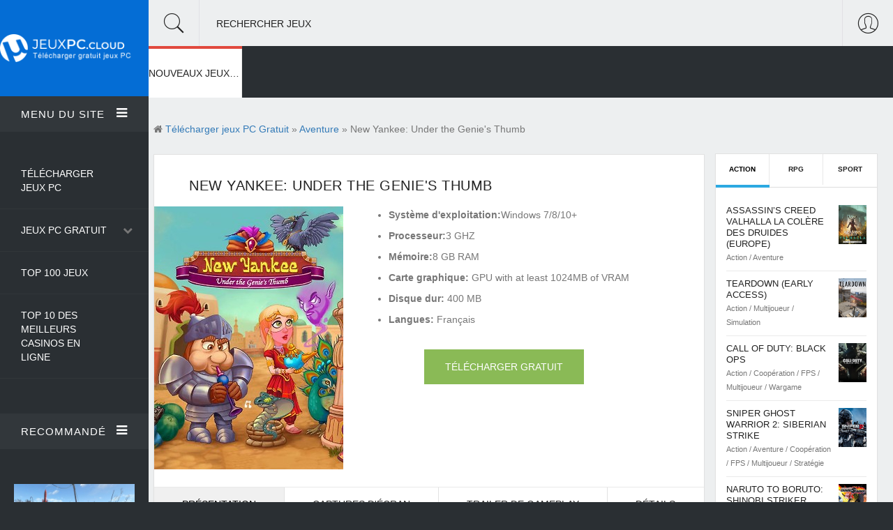

--- FILE ---
content_type: text/html; charset=utf-8
request_url: https://jeuxpc.cloud/3063-new-yankee-under-the-genies-thumb.html
body_size: 11498
content:
<!DOCTYPE html>
<!--[if lt IE 7]><html class="no-js lt-ie9 lt-ie8 lt-ie7"><![endif]-->
<!--[if IE 7]><html class="no-js lt-ie9 lt-ie8"><![endif]-->
<!--[if IE 8]><html class="no-js lt-ie9"><![endif]-->
<!--[if gt IE 8]><!--><html lang="FR" ><!--<![endif]-->
    <head>
		<meta charset="utf-8">
<title>New Yankee: Under the Genie&#039;s Thumb Télécharger Jeu PC Gratuit</title>
<meta name="description" content="New Yankee: Under the Genie&#039;s Thumb PC Jeux vidéo gratuit télécharger Version Complete. New Yankee: Under the Genie&#039;s Thumb Jeu en téléchargement sur PC ou Mac gratuitement en version Française. New Yankee: Under the Genie&#039;s Thumb Download Torrent Crack - Repack - CorePack.">
<meta name="keywords" content="New Yankee: Under the Genie&#039;s Thumb télécharger, New Yankee: Under the Genie&#039;s Thumb Télécharger Jeu PC, New Yankee: Under the Genie&#039;s Thumb PC gratuit, New Yankee: Under the Genie&#039;s Thumb Download Torrent">
<meta name="generator" content="DataLife Engine (http://dle-news.ru)">
<meta property="og:site_name" content="Télécharger Jeux PC - Crack. Les nouveaux jeux 2025 gratuit en Français">
<meta property="og:type" content="article">
<meta property="og:title" content="New Yankee: Under the Genie&#039;s Thumb">
<meta property="og:url" content="https://jeuxpc.cloud/3063-new-yankee-under-the-genies-thumb.html">
<meta property="og:image" content="https://jeuxpc.cloud/uploads/posts/2021-05/1621537901_new-yankee-under-the-genies-thumb-cover.jpg">
<meta property="og:description" content="A genie in a lamp demands a pair of time-tripping heroes make his wishes come true in this all-new adventure starring the mighty Sir John and the magical Lady Mary! As soon as John and Mary see the golden sands of an ancient desert and the genie hovering above his lamp in a cloud of purple smoke,">
<link rel="search" type="application/opensearchdescription+xml" href="https://jeuxpc.cloud/index.php?do=opensearch" title="Télécharger Jeux PC - Crack. Les nouveaux jeux 2025 gratuit en Français">
<link rel="canonical" href="https://jeuxpc.cloud/3063-new-yankee-under-the-genies-thumb.html">
<link rel="alternate" type="application/rss+xml" title="Télécharger Jeux PC - Crack. Les nouveaux jeux 2025 gratuit en Français" href="https://jeuxpc.cloud/rss.xml">
<link href="/engine/editor/css/default.css?v=e2537" rel="stylesheet" type="text/css">
<script src="/engine/classes/js/jquery.js?v=e2537"></script>
<script src="/engine/classes/js/jqueryui.js?v=e2537" defer></script>
<script src="/engine/classes/js/dle_js.js?v=e2537" defer></script>
<script src="/engine/classes/highslide/highslide.js?v=e2537" defer></script>
<script src="/engine/classes/masha/masha.js?v=e2537" defer></script>
		<meta http-equiv="X-UA-Compatible" content="IE=edge">
        <meta name="HandheldFriendly" content="true">
        <meta name="format-detection" content="telephone=no">
        <meta name="viewport" content="user-scalable=0, initial-scale=1.0, maximum-scale=1.0, width=device-width"> 
        <meta name="apple-mobile-web-app-capable" content="yes">
        <meta name="apple-mobile-web-app-status-bar-style" content="default">

        <link rel="shortcut icon" href="/templates/jeuxpc/images/favicon.png">

        <link rel="stylesheet" href="/templates/jeuxpc/css/engine.css">
        <link rel="stylesheet" href="/templates/jeuxpc/css/highlight.css">
        <link rel="stylesheet" href="/templates/jeuxpc/css/Pe-icon-7-stroke.css">
        <link rel="stylesheet" href="/templates/jeuxpc/css/meanmenu.css">
        <link rel="stylesheet" href="/templates/jeuxpc/css/animate.css">
        <link rel="stylesheet" href="/templates/jeuxpc/css/owl.carousel.css">
        <link rel="stylesheet" href="/templates/jeuxpc/css/owl.theme.css">
        <link rel="stylesheet" href="/templates/jeuxpc/css/lightgallery.min.css">
        <link rel="stylesheet" href="/templates/jeuxpc/css/font-awesome.min.css">
        <link rel="stylesheet" href="/templates/jeuxpc/css/font.css">
        <link rel="stylesheet" href="/templates/jeuxpc/css/bootstrap.min.css">
        <link rel="stylesheet" href="/templates/jeuxpc/css/style.css">
        <link rel="stylesheet" href="/templates/jeuxpc/css/common.css">
        <link rel="stylesheet" href="/templates/jeuxpc/css/responsive.css">
        
        <meta name="google-site-verification" content="5yZhbQFN2csBASLI3P0FB98eQdXKW4t8OMNKA0yc_Yk" />
                        <meta name="msvalidate.01" content="BF4B7A898A34DA05C369ED84D703F9C5" />
        
    </head>
    <body>
       
        <div class="container-fluid" id="container-full">
            <div class="row">

				<div class="col-md-2 no-padding">
    <div id="left-sidebar">
        <div class="sidebar-menu">
            <div class="logo">
                <a href="/"><img src="/templates/jeuxpc/images/logo.png" alt="" /></a>
            </div>

            <div id="menu-area" class="menu-area toogle-sidebar-sections">
                <div class="menu-head">
                    <a href="#0" class="accordion-toggle">Menu du site<span class="toggle-icon"><i class="fa fa-bars"></i></span></a>
                    <div class="accordion-content">
                        <div class="menu-body">
                            <ul>
                                <li><a href="/"> Télécharger Jeux PC</a></li>
                                <li><a href="/">Jeux PC Gratuit</a>
								    <span><i class="fa fa-chevron-down"></i></span>
                                    <ul class="drop-menu">
                                        <li><a href="/autre/">Autre</a></li>
            <li><a href="/arcade/">Arcade</a></li>
            <li><a href="/action/"> Action</a></li>
              <li><a href="/aventure/"> Aventure</a></li>
              <li><a href="/beatem-all/"> Beat'em all</a></li>
                            <li><a href="/cartes-cadeau/">Cartes Cadeau</a></li>
              <li><a href="/coaching/"> Coaching</a></li>
                            <li><a href="/combat/">Combat</a></li>
              <li><a href="/cooperation/">Coopération</a></li>
                            <li><a href="/course/">Course</a></li>
              <li><a href="/fps/">FPS</a></li>
                            <li><a href="/gestion/">Gestion</a></li>
              <li><a href="/mmo/">MMO</a></li>
                            <li><a href="/multijoueur/"> Multijoueur</a></li>
              <li><a href="/plates-formes/">Plates-formes</a></li>
                            <li><a href="/rpg/"> RPG</a></li>
              <li><a href="/shootem-up/">Shoot'em up</a></li>
                            <li><a href="/simulation/"> Simulation</a></li>
              <li><a href="/sport/">Sport</a></li>
                            <li><a href="/strategie/"> Stratégie</a></li>
              <li><a href="/wargame/">Wargame</a></li>
                           
                                       
                                    </ul>
                                </li>
                                 <li><a href="#">Top 100 Jeux</a></li>
                                      <li><a href="https://casinoenlignefr.co/">Top 10 des meilleurs casinos en ligne</a></li>
                             
                              
                            </ul>
                        </div>
                    </div>
                </div>
            </div>

            <div class="latest-post-area toogle-sidebar-sections">
                <div class="latest-post-head">
                    <a href="#0" class="accordion-toggle">Recommandé <span class="toggle-icon"><i class="fa fa-bars"></i></span></a>
                    <div class="accordion-content">
                        <div class="latest-post-body">
                           <div class="post">
    <div class="post-img">
        <div class="img-resp"><a href="https://jeuxpc.cloud/26-fallout-4-goty.html"><img src="/uploads/posts/2020-10/medium/1603814951_fallout-4-goty-edition-wallpaper-1.jpg" alt="Fallout 4 GOTY" alt=""></a></div>
    </div>
    <h3><a href="https://jeuxpc.cloud/26-fallout-4-goty.html">Fallout 4 GOTY </a></h3>
    <span>Action  / Aventure  / FPS  / RPG</span>
</div><div class="post">
    <div class="post-img">
        <div class="img-resp"><a href="https://jeuxpc.cloud/20-the-elder-scrolls-v-skyrim.html"><img src="/uploads/posts/2020-10/medium/1603790013_the-elder-scrolls-v-skyrim-special-edition-wallpaper-1.jpg" alt="The Elder Scrolls V: Skyrim" alt=""></a></div>
    </div>
    <h3><a href="https://jeuxpc.cloud/20-the-elder-scrolls-v-skyrim.html">The Elder Scrolls V: Skyrim </a></h3>
    <span>Action   / Aventure   / RPG</span>
</div><div class="post">
    <div class="post-img">
        <div class="img-resp"><a href="https://jeuxpc.cloud/30-monster-hunter-world.html"><img src="/uploads/posts/2020-10/medium/1603816716_monster-hunter-world-wallpaper-1.jpg" alt="Monster Hunter: World" alt=""></a></div>
    </div>
    <h3><a href="https://jeuxpc.cloud/30-monster-hunter-world.html">Monster Hunter: World </a></h3>
    <span>Action    / Aventure    / Coopération    / Multijoueur    / RPG</span>
</div><div class="post">
    <div class="post-img">
        <div class="img-resp"><a href="https://jeuxpc.cloud/38-football-manager-2021.html"><img src="/uploads/posts/2020-10/medium/1603820858_hp-copy-image-1745x1341_0.jpg" alt="Football Manager 2021" alt=""></a></div>
    </div>
    <h3><a href="https://jeuxpc.cloud/38-football-manager-2021.html">Football Manager 2021 </a></h3>
    <span>Simulation     / Sport</span>
</div><div class="post">
    <div class="post-img">
        <div class="img-resp"><a href="https://jeuxpc.cloud/34-efootball-pes-2021-season-update.html"><img src="/uploads/posts/2020-10/medium/1603817966_efootball-pes-2021-season-update-standard-edition-wallpaper-1.jpg" alt="eFootball PES 2021 Season Update" alt=""></a></div>
    </div>
    <h3><a href="https://jeuxpc.cloud/34-efootball-pes-2021-season-update.html">eFootball PES 2021 Season Update </a></h3>
    <span>Coopération      / Multijoueur      / Simulation      / Sport</span>
</div>
                        </div>
                    </div>
                </div>
            </div>

        </div>
    </div>
</div>

                <div class="col-md-10 no-padding">

                    <div class="top-bar">
    <div class="top-bar-head">

        <div class="search">
            <i class="pe-7s-search showSingle" id="1"></i>
            <p>Rechercher Jeux</p>
        </div>

        <div class="login-user pull-right showSingle" id="2">
            <i class="pe-7s-user"></i>
        </div>

        

    </div>

    <div class="top-bar-body">

        <div class="search-body targetDiv" id="div1"> 
            <form method="post">
                <input type="text" class="form-control no-radius" id="story" name="story" placeholder="Rechercher Jeux">
                <input type="hidden" name="do" value="search">
				<input type="hidden" name="subaction" value="search">
            </form>
        </div>

      
        
        <div class="user-body targetDiv" id="div2">
            <div class="row">
                

<div class="col-md-6">
	<div class="login-account">
		<p>Enter</p>
		<form method="post">
			<div class="form-group">
				<input type="text" class="form-control no-radius" name="login_name" placeholder="Login:">
			</div>
			<div class="input-group">
				<input type="password" class="form-control no-radius" name="login_password" placeholder="password:">
				<span class="input-group-btn">
					<button class="btn btn-default" onclick="submit();" type="submit">OK</button>
				</span>
			</div>
			<input name="login" type="hidden" id="login" value="submit">
		
		</form>
	</div>
</div>

<div class="dashed-divider"></div>



            </div>
        </div>

    </div>
</div>
					<div class="category-nav">
    <div id="mega-menu" class="mega-menu">
        <ul>
            <li id="menu_1" class="mega-menu-li life-style"><a href="/">NOUVEAUX JEUX PC</a>
                
                <ul>
                    <li>
                        <div class="menu-wrapper">
                            <div class="post-tab container-fluid no-padding">
                                    <div class="row margin-zero">
                                        <div class="col-md-3 col-sm-3 no-padding">
                                            <div class="submenu-lists">
                                                <h4>Nouveaux jeux PC <i class="fa fa-gamepad"></i></h4>
                                                <div class="nav">
                                                    <div class="list"><a href="#">Top 100 Jeux</a></div>
                                                   
                                                </div>
                                            </div>
                                        </div>

                                        <div class="col-md-9 col-sm-9">
                                            <div class="tab-content">
                                                <div class="row">
                                                    <div class="col-md-4 col-sm-4  no-padding">
    <div class="menu-post">
        <div class="post">
            <a href="https://jeuxpc.cloud/181861-thief-simulator.html" class="img-resp"><img src="/uploads/posts/2023-10/medium/1697831268_1.jpg" alt="Thief Simulator"></a>
            <h3><a href="https://jeuxpc.cloud/181861-thief-simulator.html">Thief Simulator</a></h3>
        </div>
    </div>
</div><div class="col-md-4 col-sm-4  no-padding">
    <div class="menu-post">
        <div class="post">
            <a href="https://jeuxpc.cloud/181860-darksiders-iii-deluxe-edition.html" class="img-resp"><img src="/uploads/posts/2023-10/medium/1697751074_1.jpg" alt="Darksiders III Deluxe Edition"></a>
            <h3><a href="https://jeuxpc.cloud/181860-darksiders-iii-deluxe-edition.html">Darksiders III Deluxe Edition</a></h3>
        </div>
    </div>
</div><div class="col-md-4 col-sm-4  no-padding">
    <div class="menu-post">
        <div class="post">
            <a href="https://jeuxpc.cloud/181859-marvels-guardians-of-the-galaxy.html" class="img-resp"><img src="/uploads/posts/2023-10/medium/1697750796_1.jpg" alt="Marvel&#039;s Guardians of the Galaxy"></a>
            <h3><a href="https://jeuxpc.cloud/181859-marvels-guardians-of-the-galaxy.html">Marvel&#039;s Guardians of the Galaxy</a></h3>
        </div>
    </div>
</div>
                                                </div>
                                            </div>
                                        </div>
                                    </div>
                            </div>
                        </div>
                    </li>
                </ul>
            </li>
            

        
           




      

           
         
        </ul>
    </div>
</div>

                    <div class="main-content">
					    

                        <div class="main-post-body showfull">
                            <div class="row">
                                <div class="col-md-9 w-100">
                                    <div class="row">
                                        <div class="speedbar" ><i class="fa fa-home"></i> <span itemscope itemtype="https://schema.org/BreadcrumbList"><span itemprop="itemListElement" itemscope itemtype="https://schema.org/ListItem"><meta itemprop="position" content="1"><a href="https://jeuxpc.cloud/" itemprop="item"><span itemprop="name">Télécharger jeux PC Gratuit</span></a></span> &raquo; <span itemprop="itemListElement" itemscope itemtype="https://schema.org/ListItem"><meta itemprop="position" content="2"><a href="https://jeuxpc.cloud/aventure/" itemprop="item"><span itemprop="name">Aventure</span></a></span> &raquo; New Yankee: Under the Genie's Thumb</span></div>
                                        <div ><div id='dle-content'>   <div class="single-post">
 
	<div class="article-and-feature post-bottom-content bg-box-shadow each-section" data-scroll-index="0">
		<h1>New Yankee: Under the Genie&#039;s Thumb</h1>

		

		<div class="single_top">
			<div class="poster_img">
			<a class="highslide" href="https://jeuxpc.cloud/uploads/posts/2021-05/1621537901_new-yankee-under-the-genies-thumb-cover.jpg">
				<img class="img-responsive" src="/uploads/posts/2021-05/1621537901_new-yankee-under-the-genies-thumb-cover.jpg" alt="New Yankee: Under the Genie&#039;s Thumb">
			</a>
			</div>

			<div class="download_bl">
				<ul>
				    <li><b>Système d'exploitation:</b>Windows 7/8/10+</li>
				    <li><b>Processeur:</b>3 GHZ</li>
					<li><b>Mémoire:</b>8 GB RAM</li>
					<li><b>Carte graphique:</b> GPU with at least 1024MB of VRAM</li>
					<li><b>Disque dur:</b> 400 MB</li>
                    <li><b>Langues:</b> Français</li>
				</ul>

				<div class="download_btns">
					<a href=".download" class="downl btn btn-default btn-green no-radius">TÉLÉCHARGER GRATUIT</a>
				</div>	

			</div>
		</div>
		

		<div  class="single-post-feature">
			<div class="single-post-tab">
				<div role="tabpanel">
					<!-- ___Nav Tabs___ -->
					<ul class="nav nav-tabs" role="tablist">
						<li role="presentation" class="active"><a href="#post-tab-1" aria-controls="post-tab-1" role="tab" data-toggle="tab">Présentation</a></li>
						<li role="presentation"><a href="#post-tab-2" aria-controls="post-tab-2" role="tab" data-toggle="tab">Captures d'écran</a></li>
						<li role="presentation"><a href="#post-tab-3" aria-controls="post-tab-3" role="tab" data-toggle="tab">Trailer de Gameplay</a></li>
						<li role="presentation"><a href="#post-tab-4" aria-controls="post-tab-4" role="tab" data-toggle="tab">Détails</a></li>
					</ul>

					<!-- ___Tab Content___ -->
					<div class="tab-content">

						<div role="tabpanel" class="tab-pane fade in active" id="post-tab-1">
							<div class="row">
								<div class="col-md-12">
                                    <h2> New Yankee: Under the Genie&#039;s Thumb TÉLÉCHARGER JEU PC GRATUIT</h2><br>
									A genie in a lamp demands a pair of time-tripping heroes make his wishes come true in this all-new adventure starring the mighty Sir John and the magical Lady Mary! As soon as John and Mary see the golden sands of an ancient desert and the genie hovering above his lamp in a cloud of purple smoke, they know they have never faced a challenge like this one. They also know the genie must be up to no good, but until they find out what he's hiding, they're going to have obey his every command, or suffer a fate worse than watching an "I Dream of Jeannine" marathon. (Actually, Mary likes "I Dream of Jeannine," but John would rather watch "Forged in Flames.") This new adventure brings fresh new challenges for players to complete. As time management masters and rookies alike guide John and Mary through dozens of exhilarating levels, they must master the art of piloting a magic carpet, complete quests for lesser genies and hunt down all-new relics for the ornately turbaned big baddie. That might sound daunting, but fear not! Using the unique skills of each member of your crew, you can defeat each enemy and overcome every challenge! As you race to remove towering obstacles, gather abundant resources and restore razed villages, each step will bring you closer to victory. Whether you want to play a single level to pass a few minutes of time or immerse yourself for hours in a beautifully rendered game world and the epic story it contains, New Yankee: Under the Genie's Thumb will make you feel like your wishes have been granted! <b>Game features:</b><ul><li>53 levels of challenging fun</li><li>Bonus chapter with 17 levels</li><li>Step-by-step strategy guide</li><li>Hidden puzzle pieces to collect and assemble</li><li>High-quality downloadable soundtrack</li><li>Dazzling desktop wallpapers</li><li>Character backstories</li><li>Three addictive mini-games</li><li>Vibrantly animated game worlds</li><li>Expert, Normal and Relaxed modes</li><li>Dozens of upgrades and achievements</li></ul>
                                    <br><br>
                                    <div class="download">
    <div class="title">New Yankee: Under the Genie&#039;s Thumb</div>
    <div class="size_file"><div>Taille<span>400 MB</span></div></div> 
    <div class="btn_download"><a href="/telecharger.php" target="_blank"  rel="nofollow" >TÉLÉCHARGER</a></div>
</div>
                                    
								</div>
							</div>
						</div>
						
						
						<div role="tabpanel" class="tab-pane fade" id="post-tab-2">
							<div class="row">
								<div class="col-md-12">
									<div class="screens-f"></div>
									<div class="screen_hidden"><a class="highslide" href="https://jeuxpc.cloud/uploads/posts/2021-05/1621537932_new-yankee-under-the-genies-thumb-wallpaper-1.jpg" target="_blank"><img src="/uploads/posts/2021-05/medium/1621537932_new-yankee-under-the-genies-thumb-wallpaper-1.jpg" alt="" class="fr-dib"></a><br><a class="highslide" href="https://jeuxpc.cloud/uploads/posts/2021-05/1621537989_new-yankee-under-the-genies-thumb-wallpaper-2.jpg" target="_blank"><img src="/uploads/posts/2021-05/medium/1621537989_new-yankee-under-the-genies-thumb-wallpaper-2.jpg" alt="" class="fr-dib"></a><br><a class="highslide" href="https://jeuxpc.cloud/uploads/posts/2021-05/1621537914_new-yankee-under-the-genies-thumb-wallpaper-3.jpg" target="_blank"><img src="/uploads/posts/2021-05/medium/1621537914_new-yankee-under-the-genies-thumb-wallpaper-3.jpg" alt="" class="fr-dib"></a><br><a class="highslide" href="https://jeuxpc.cloud/uploads/posts/2021-05/1621537910_new-yankee-under-the-genies-thumb-wallpaper-4.jpg" target="_blank"><img src="/uploads/posts/2021-05/medium/1621537910_new-yankee-under-the-genies-thumb-wallpaper-4.jpg" alt="" class="fr-dib"></a><br><a class="highslide" href="https://jeuxpc.cloud/uploads/posts/2021-05/1621537949_new-yankee-under-the-genies-thumb-wallpaper-5.jpg" target="_blank"><img src="/uploads/posts/2021-05/medium/1621537949_new-yankee-under-the-genies-thumb-wallpaper-5.jpg" alt="" class="fr-dib"></a><br></div>
								</div>
							</div>
						</div>
						
						
						
						<div role="tabpanel" class="tab-pane fade" id="post-tab-3">
							<div class="row">
								<div class="col-md-12">
									<div class="videoWrapper"><!--dle_media_begin:https://youtu.be/kLx1Cl39pXE--><iframe width="356" height="200" src="https://www.youtube.com/embed/kLx1Cl39pXE?feature=oembed" frameborder="0" allow="accelerometer; autoplay; clipboard-write; encrypted-media; gyroscope; picture-in-picture" allowfullscreen></iframe><!--dle_media_end--></div>
								</div>
							</div>
						</div>
						

						
						<div role="tabpanel" class="tab-pane fade" id="post-tab-4">
							<div class="row">
								<div class="col-md-12">
									<h2>Configuration minimale*</h2><ul><li><b>OS:</b>Windows 7 or later</li><li><b>Processor:</b>2 GHz processor</li><li><b>Memory:</b>4 GB RAM</li><li><b>Graphics:</b>GPU with at least 512MB of VRAM</li><li><b>DirectX:</b>Version 11</li><li><b>Storage:</b>400 MB available space</li></ul><br><h2>Configuration recommandée*</h2><ul><li><b>OS:</b>Windows 7/8/10+</li><li><b>Processor:</b>3 GHZ processor or better</li><li><b>Memory:</b>8 GB RAM</li><li><b>Graphics:</b>GPU with at least 1024MB of VRAM or better</li><li><b>DirectX:</b>Version 12</li><li><b>Storage:</b>400 MB available space</li></ul><br>
								</div>
							</div>
						</div>
						

					</div>
					<!-- End Tab Content -->

				
				</div>

			</div>
		
		</div>

	

		<div class="post-meta fx-row">
			<div class="tags">
				<ul class="tag-mobile">
					<li>Catégorie:</li>
					<li><a href="https://jeuxpc.cloud/aventure/">Aventure</a> / <a href="https://jeuxpc.cloud/strategie/">Stratégie</a></li>
				</ul>
			</div>
            
		</div>

	

	</div>
	
	
	<div data-scroll-index="4" class="each-section comments"><h3>Jeux similaires:</h3></div>
	<div class="row related"><div class="col-md-4 col-sm-4">
    <div class="post-bottom-content news_width_auto">
        <div class="img-resp"><a href="https://jeuxpc.cloud/1745-new-yankee-9-the-evil-spellbook.html"><img src="/uploads/posts/2020-12/1607463827_new-yankee-9-the-evil-spellbook-cover.jpg" alt="New Yankee 9: The Evil Spellbook" ></a></div>
        <h3><a href="https://jeuxpc.cloud/1745-new-yankee-9-the-evil-spellbook.html">New Yankee 9: The Evil Spellbook</a></h3>
    </div>
</div><div class="col-md-4 col-sm-4">
    <div class="post-bottom-content news_width_auto">
        <div class="img-resp"><a href="https://jeuxpc.cloud/1073-disneys-aladdin.html"><img src="/uploads/posts/2020-11/1606675365_disneys-aladdin-cover.jpg" alt="Disney&#039;s Aladdin" ></a></div>
        <h3><a href="https://jeuxpc.cloud/1073-disneys-aladdin.html">Disney&#039;s Aladdin</a></h3>
    </div>
</div><div class="col-md-4 col-sm-4">
    <div class="post-bottom-content news_width_auto">
        <div class="img-resp"><a href="https://jeuxpc.cloud/1903-disney-pixar-cars-radiator-springs-adventures.html"><img src="/uploads/posts/2020-12/1607689469_disney-pixar-cars-radiator-springs-adventures-cover.jpg" alt="Disney Pixar Cars: Radiator Springs Adventures" ></a></div>
        <h3><a href="https://jeuxpc.cloud/1903-disney-pixar-cars-radiator-springs-adventures.html">Disney Pixar Cars: Radiator Springs Adventures</a></h3>
    </div>
</div><div class="col-md-4 col-sm-4">
    <div class="post-bottom-content news_width_auto">
        <div class="img-resp"><a href="https://jeuxpc.cloud/1638-dance-of-death-du-lac-amp-fey.html"><img src="/uploads/posts/2020-12/1607352508_dance-of-death-du-lac-fey-cover.jpg" alt="Dance of Death: Du Lac &amp; Fey" ></a></div>
        <h3><a href="https://jeuxpc.cloud/1638-dance-of-death-du-lac-amp-fey.html">Dance of Death: Du Lac &amp; Fey</a></h3>
    </div>
</div><div class="col-md-4 col-sm-4">
    <div class="post-bottom-content news_width_auto">
        <div class="img-resp"><a href="https://jeuxpc.cloud/746-desperados-wanted-dead-or-alive.html"><img src="/uploads/posts/2020-11/1605875110_desperados-wanted-dead-or-alive-cover.jpg" alt="Desperados: Wanted Dead or Alive" ></a></div>
        <h3><a href="https://jeuxpc.cloud/746-desperados-wanted-dead-or-alive.html">Desperados: Wanted Dead or Alive</a></h3>
    </div>
</div><div class="col-md-4 col-sm-4">
    <div class="post-bottom-content news_width_auto">
        <div class="img-resp"><a href="https://jeuxpc.cloud/2016-shantae-half-genie-hero.html"><img src="/uploads/posts/2020-12/1608059319_shantae-half-genie-hero-cover.jpg" alt="Shantae: Half-Genie Hero" ></a></div>
        <h3><a href="https://jeuxpc.cloud/2016-shantae-half-genie-hero.html">Shantae: Half-Genie Hero</a></h3>
    </div>
</div></div>
	

	

</div></div></div>
                                    </div>
                                </div>

								<div class="text-center">
    <div class="col-md-3 col-sm-12 news_sidebar">
        <div class="sidebar">
            <div class="row">
                <div class="col-lg-12 col-md-12 col-sm-6 col-xs-12 news_margin_first_child_top_out">
                    <div class="sidebar-widget sidebar-tab">
                        <div role="tabpanel">

                            <ul class="nav nav-tabs" role="tablist">
                                <li role="presentation" class="active"><a href="#games" aria-controls="games" role="tab" data-toggle="tab">Action</a></li>
                                <li role="presentation"><a href="#soft" aria-controls="soft" role="tab" data-toggle="tab">RPG</a></li>
                                <li role="presentation"><a href="#music" aria-controls="music" role="tab" data-toggle="tab">Sport</a></li>
                            </ul>

                            <div class="tab-content">

                                <div role="tabpanel" class="tab-pane fade in active" id="games">
                                    <ul>
                                        <li>
    <div class="media">
        <div class="media-body media-left">
            <h3><a href="https://jeuxpc.cloud/5266-assassins-creed-valhalla-la-colere-des-druides-europe.html">Assassin’s Creed Valhalla La Colère des Druides (Europe)</a></h3>
            <span>Action          / Aventure</span>
        </div>
        <div class="media-right">
            <img class="img-responsive" src="/uploads/posts/2022-02/1644513963_jeu-uplay-assassine28099s-creed-valhalla-la-colere-des-druides-cover.jpg" alt="Assassin’s Creed Valhalla La Colère des Druides (Europe)" style="height:auto;">
        </div>
    </div>
</li><li>
    <div class="media">
        <div class="media-body media-left">
            <h3><a href="https://jeuxpc.cloud/3223-teardown-early-access.html">Teardown (Early Access)</a></h3>
            <span>Action           / Multijoueur           / Simulation</span>
        </div>
        <div class="media-right">
            <img class="img-responsive" src="/uploads/posts/2021-05/1621712737_teardown-early-access-cover.jpg" alt="Teardown (Early Access)" style="height:auto;">
        </div>
    </div>
</li><li>
    <div class="media">
        <div class="media-body media-left">
            <h3><a href="https://jeuxpc.cloud/2390-call-of-duty-black-ops.html">Call of Duty: Black Ops</a></h3>
            <span>Action            / Coopération            / FPS            / Multijoueur            / Wargame</span>
        </div>
        <div class="media-right">
            <img class="img-responsive" src="/uploads/posts/2021-04/1619808989_call-of-duty-black-ops-cover.jpg" alt="Call of Duty: Black Ops" style="height:auto;">
        </div>
    </div>
</li><li>
    <div class="media">
        <div class="media-body media-left">
            <h3><a href="https://jeuxpc.cloud/1285-sniper-ghost-warrior-2-siberian-strike.html">Sniper Ghost Warrior 2: Siberian Strike</a></h3>
            <span>Action             / Aventure             / Coopération             / FPS             / Multijoueur             / Stratégie</span>
        </div>
        <div class="media-right">
            <img class="img-responsive" src="/uploads/posts/2020-12/1606946714_sniper-ghost-warrior-2-siberian-strike-cover.jpg" alt="Sniper Ghost Warrior 2: Siberian Strike" style="height:auto;">
        </div>
    </div>
</li><li>
    <div class="media">
        <div class="media-body media-left">
            <h3><a href="https://jeuxpc.cloud/177-naruto-to-boruto-shinobi-striker.html">Naruto to Boruto: Shinobi Striker</a></h3>
            <span>Action              / Coopération              / Multijoueur              / RPG</span>
        </div>
        <div class="media-right">
            <img class="img-responsive" src="/uploads/posts/2020-11/1604254063_naruto-to-boruto-shinobi-striker-cover.jpg" alt="Naruto to Boruto: Shinobi Striker" style="height:auto;">
        </div>
    </div>
</li><li>
    <div class="media">
        <div class="media-body media-left">
            <h3><a href="https://jeuxpc.cloud/73-naruto-shippuden-ultimate-ninja-storm-4.html">Naruto Shippuden: Ultimate Ninja Storm 4</a></h3>
            <span>Action               / Aventure               / Coopération               / Multijoueur</span>
        </div>
        <div class="media-right">
            <img class="img-responsive" src="/uploads/posts/2020-10/1603878418_naruto-shippuden-ultimate-ninja-storm-4-cover.jpg" alt="Naruto Shippuden: Ultimate Ninja Storm 4" style="height:auto;">
        </div>
    </div>
</li><li>
    <div class="media">
        <div class="media-body media-left">
            <h3><a href="https://jeuxpc.cloud/20-the-elder-scrolls-v-skyrim.html">The Elder Scrolls V: Skyrim</a></h3>
            <span>Action                / Aventure                / RPG</span>
        </div>
        <div class="media-right">
            <img class="img-responsive" src="/uploads/posts/2020-10/1603789950_the-elder-scrolls-v-skyrim-special-edition-cover.jpg" alt="The Elder Scrolls V: Skyrim" style="height:auto;">
        </div>
    </div>
</li><li>
    <div class="media">
        <div class="media-body media-left">
            <h3><a href="https://jeuxpc.cloud/1324-my-hero-ones-justice.html">My hero one&#039;s justice</a></h3>
            <span>Action                 / Combat                 / Coopération                 / Multijoueur</span>
        </div>
        <div class="media-right">
            <img class="img-responsive" src="/uploads/posts/2020-12/1607005258_my-hero-ones-justice-cover.jpg" alt="My hero one&#039;s justice" style="height:auto;">
        </div>
    </div>
</li><li>
    <div class="media">
        <div class="media-body media-left">
            <h3><a href="https://jeuxpc.cloud/16-watch-dogs-legion.html">Watch Dogs Legion</a></h3>
            <span>Action                  / Aventure                  / Coopération                  / Multijoueur</span>
        </div>
        <div class="media-right">
            <img class="img-responsive" src="/uploads/posts/2020-10/1603788703_watch-dogs-legion-cover.jpg" alt="Watch Dogs Legion" style="height:auto;">
        </div>
    </div>
</li><li>
    <div class="media">
        <div class="media-body media-left">
            <h3><a href="https://jeuxpc.cloud/3222-door-kickers-2-task-force-north-early-access.html">Door Kickers 2: Task Force North (Early Access)</a></h3>
            <span>Action                   / Simulation                   / Stratégie</span>
        </div>
        <div class="media-right">
            <img class="img-responsive" src="/uploads/posts/2021-05/1621712444_door-kickers-2-task-force-north-early-access-cover.jpg" alt="Door Kickers 2: Task Force North (Early Access)" style="height:auto;">
        </div>
    </div>
</li>
                                    </ul>
                                </div>

                                <div role="tabpanel" class="tab-pane fade" id="soft">
                                    <ul>
                                        <li>
    <div class="media">
        <div class="media-body media-left">
            <h3><a href="https://jeuxpc.cloud/181864-pathfinder-wrath-of-the-righteous-enhanced-edition.html">Pathfinder: Wrath of the Righteous Enhanced Edition</a></h3>
            <span>Aventure                    / RPG                    / Stratégie</span>
        </div>
        <div class="media-right">
            <img class="img-responsive" src="/uploads/posts/2023-10/medium/1697832202_1.jpg" alt="Pathfinder: Wrath of the Righteous Enhanced Edition" style="height:auto;">
        </div>
    </div>
</li><li>
    <div class="media">
        <div class="media-body media-left">
            <h3><a href="https://jeuxpc.cloud/177-naruto-to-boruto-shinobi-striker.html">Naruto to Boruto: Shinobi Striker</a></h3>
            <span>Action                     / Coopération                     / Multijoueur                     / RPG</span>
        </div>
        <div class="media-right">
            <img class="img-responsive" src="/uploads/posts/2020-11/1604254063_naruto-to-boruto-shinobi-striker-cover.jpg" alt="Naruto to Boruto: Shinobi Striker" style="height:auto;">
        </div>
    </div>
</li><li>
    <div class="media">
        <div class="media-body media-left">
            <h3><a href="https://jeuxpc.cloud/20-the-elder-scrolls-v-skyrim.html">The Elder Scrolls V: Skyrim</a></h3>
            <span>Action                      / Aventure                      / RPG</span>
        </div>
        <div class="media-right">
            <img class="img-responsive" src="/uploads/posts/2020-10/1603789950_the-elder-scrolls-v-skyrim-special-edition-cover.jpg" alt="The Elder Scrolls V: Skyrim" style="height:auto;">
        </div>
    </div>
</li><li>
    <div class="media">
        <div class="media-body media-left">
            <h3><a href="https://jeuxpc.cloud/24-horizon-zero-dawn.html">Horizon Zero Dawn</a></h3>
            <span>Coaching                       / RPG</span>
        </div>
        <div class="media-right">
            <img class="img-responsive" src="/uploads/posts/2020-10/1603791754_horizon-zero-dawn-complete-edition-cover.jpg" alt="Horizon Zero Dawn" style="height:auto;">
        </div>
    </div>
</li><li>
    <div class="media">
        <div class="media-body media-left">
            <h3><a href="https://jeuxpc.cloud/26-fallout-4-goty.html">Fallout 4 GOTY</a></h3>
            <span>Action                        / Aventure                        / FPS                        / RPG</span>
        </div>
        <div class="media-right">
            <img class="img-responsive" src="/uploads/posts/2020-10/1603814826_fallout-4-goty-edition-cover.jpg" alt="Fallout 4 GOTY" style="height:auto;">
        </div>
    </div>
</li><li>
    <div class="media">
        <div class="media-body media-left">
            <h3><a href="https://jeuxpc.cloud/21-squad.html">Squad</a></h3>
            <span>Action                         / Coopération                         / FPS                         / RPG                         / Simulation</span>
        </div>
        <div class="media-right">
            <img class="img-responsive" src="/uploads/posts/2020-10/1603790302_squad-cover.jpg" alt="Squad" style="height:auto;">
        </div>
    </div>
</li><li>
    <div class="media">
        <div class="media-body media-left">
            <h3><a href="https://jeuxpc.cloud/11-minecraft.html">Minecraft</a></h3>
            <span>Multijoueur                          / RPG</span>
        </div>
        <div class="media-right">
            <img class="img-responsive" src="/uploads/posts/2020-10/1603785504_minecraft-cover.jpg" alt="Minecraft" style="height:auto;">
        </div>
    </div>
</li><li>
    <div class="media">
        <div class="media-body media-left">
            <h3><a href="https://jeuxpc.cloud/30-monster-hunter-world.html">Monster Hunter: World</a></h3>
            <span>Action                           / Aventure                           / Coopération                           / Multijoueur                           / RPG</span>
        </div>
        <div class="media-right">
            <img class="img-responsive" src="/uploads/posts/2020-10/1603816694_monster-hunter-world-cover.jpg" alt="Monster Hunter: World" style="height:auto;">
        </div>
    </div>
</li><li>
    <div class="media">
        <div class="media-body media-left">
            <h3><a href="https://jeuxpc.cloud/89-mount-amp-blade-ii-bannerlord.html">Mount &amp; Blade II: Bannerlord</a></h3>
            <span>Action                            / Aventure                            / Coopération                            / Multijoueur                            / RPG                            / Simulation</span>
        </div>
        <div class="media-right">
            <img class="img-responsive" src="/uploads/posts/2020-10/1603885845_mount-blade-ii-bannerlord-early-access-cover.jpg" alt="Mount &amp; Blade II: Bannerlord" style="height:auto;">
        </div>
    </div>
</li><li>
    <div class="media">
        <div class="media-body media-left">
            <h3><a href="https://jeuxpc.cloud/2894-jojos-bizarre-adventure-last-survivor.html">JoJo&#039;s Bizarre Adventure: Last Survivor</a></h3>
            <span>Action                             / Aventure                             / Combat                             / RPG</span>
        </div>
        <div class="media-right">
            <img class="img-responsive" src="/uploads/posts/2021-05/1621269220_jojos-bizarre-adventure-last-survivor-cover.jpg" alt="JoJo&#039;s Bizarre Adventure: Last Survivor" style="height:auto;">
        </div>
    </div>
</li>
                                    </ul>
                                </div>

                                <div role="tabpanel" class="tab-pane fade" id="music">
                                    <ul>
                                        <li>
    <div class="media">
        <div class="media-body media-left">
            <h3><a href="https://jeuxpc.cloud/8-fifa-21.html">FIFA 21</a></h3>
            <span>Multijoueur                              / Simulation                              / Sport</span>
        </div>
        <div class="media-right">
            <img class="img-responsive" src="/uploads/posts/2020-10/1603745048_fifa-21-cover.jpg" alt="FIFA 21" style="height:auto;">
        </div>
    </div>
</li><li>
    <div class="media">
        <div class="media-body media-left">
            <h3><a href="https://jeuxpc.cloud/14-forza-horizon-4.html">Forza Horizon 4</a></h3>
            <span>Course                               / Sport</span>
        </div>
        <div class="media-right">
            <img class="img-responsive" src="/uploads/posts/2020-10/1603787296_forza-horizon-4-pc-xbox-one-cover.jpg" alt="Forza Horizon 4" style="height:auto;">
        </div>
    </div>
</li><li>
    <div class="media">
        <div class="media-body media-left">
            <h3><a href="https://jeuxpc.cloud/38-football-manager-2021.html">Football Manager 2021</a></h3>
            <span>Simulation                                / Sport</span>
        </div>
        <div class="media-right">
            <img class="img-responsive" src="/uploads/posts/2020-10/1603818766_football-manager-2021-cover.jpg" alt="Football Manager 2021" style="height:auto;">
        </div>
    </div>
</li><li>
    <div class="media">
        <div class="media-body media-left">
            <h3><a href="https://jeuxpc.cloud/2966-f1-2021.html">F1 2021</a></h3>
            <span>Course                                 / Multijoueur                                 / Simulation                                 / Sport</span>
        </div>
        <div class="media-right">
            <img class="img-responsive" src="/uploads/posts/2021-05/1621366455_f1-2021-cover.jpg" alt="F1 2021" style="height:auto;">
        </div>
    </div>
</li><li>
    <div class="media">
        <div class="media-body media-left">
            <h3><a href="https://jeuxpc.cloud/44-fall-guys-ultimate-knockout.html">Fall Guys: Ultimate Knockout</a></h3>
            <span>Action                                  / Coopération                                  / Multijoueur                                  / Sport</span>
        </div>
        <div class="media-right">
            <img class="img-responsive" src="/uploads/posts/2020-10/1603820365_fall-guys-ultimate-knockout-cover.jpg" alt="Fall Guys: Ultimate Knockout" style="height:auto;">
        </div>
    </div>
</li><li>
    <div class="media">
        <div class="media-body media-left">
            <h3><a href="https://jeuxpc.cloud/34-efootball-pes-2021-season-update.html">eFootball PES 2021 Season Update</a></h3>
            <span>Coopération                                   / Multijoueur                                   / Simulation                                   / Sport</span>
        </div>
        <div class="media-right">
            <img class="img-responsive" src="/uploads/posts/2020-10/1603817847_efootball-pes-2021-season-update-standard-edition-cover.jpg" alt="eFootball PES 2021 Season Update" style="height:auto;">
        </div>
    </div>
</li><li>
    <div class="media">
        <div class="media-body media-left">
            <h3><a href="https://jeuxpc.cloud/181590-ea-sports-fc-24.html">EA Sports FC 24</a></h3>
            <span>Simulation                                    / Sport</span>
        </div>
        <div class="media-right">
            <img class="img-responsive" src="/uploads/posts/2023-10/medium/1696783387_1.jpg" alt="EA Sports FC 24" style="height:auto;">
        </div>
    </div>
</li><li>
    <div class="media">
        <div class="media-body media-left">
            <h3><a href="https://jeuxpc.cloud/3220-dirt-5-year-1-upgrade.html">DIRT 5 - Year 1 Upgrade</a></h3>
            <span>Aventure                                     / Course                                     / Simulation                                     / Sport                                     / Stratégie</span>
        </div>
        <div class="media-right">
            <img class="img-responsive" src="/uploads/posts/2021-05/1621711923_dirt-5-year-1-upgrade-cover.jpg" alt="DIRT 5 - Year 1 Upgrade" style="height:auto;">
        </div>
    </div>
</li><li>
    <div class="media">
        <div class="media-body media-left">
            <h3><a href="https://jeuxpc.cloud/42-f1-2020.html">F1 2020</a></h3>
            <span>Course                                      / Gestion                                      / Multijoueur                                      / Simulation                                      / Sport</span>
        </div>
        <div class="media-right">
            <img class="img-responsive" src="/uploads/posts/2020-10/1603819943_f1-2020-cover.jpg" alt="F1 2020" style="height:auto;">
        </div>
    </div>
</li><li>
    <div class="media">
        <div class="media-body media-left">
            <h3><a href="https://jeuxpc.cloud/13-les-sims-4-escapade-enneigee.html">Les Sims 4: Escapade enneigée</a></h3>
            <span>Simulation                                       / Sport</span>
        </div>
        <div class="media-right">
            <img class="img-responsive" src="/uploads/posts/2020-10/1603799625_ekszfu1xuaevqay_thumb_jpg_dadcdaa8e41ed7ae95f3ad6dc55aaa71.jpg" alt="Les Sims 4: Escapade enneigée" style="height:auto;">
        </div>
    </div>
</li>
                                    </ul>
                                </div>

                            </div>
                        </div>
                    </div>
                </div>

               
              

                


            </div>
        </div>
    </div>
</div>
                                
                            </div>
                        </div>
                    </div> 

					<div class="bottom-trending-post">
    <h2 class="text-center">JEUX LES PLUS VUES</h2>
    <div id="trend-post" class="trend-post">
        <div class="post item">
    <a href="https://jeuxpc.cloud/5266-assassins-creed-valhalla-la-colere-des-druides-europe.html">
        <div class="img-resp"><img src="/uploads/posts/2022-02/medium/1644514105_jeu-uplay-assassine28099s-creed-valhalla-la-colere-des-druides-wallpaper-1.jpg" alt="Assassin’s Creed Valhalla La Colère des Druides (Europe)" alt=""></div>
        <div class="overlay">
            <h3>Assassin’s Creed Valhalla La Colère des Druides (Europe)</h3>
        </div>
    </a>
</div><div class="post item">
    <a href="https://jeuxpc.cloud/181864-pathfinder-wrath-of-the-righteous-enhanced-edition.html">
        <div class="img-resp"><img src="/uploads/posts/2023-10/medium/1697832268_2.jpg" alt="Pathfinder: Wrath of the Righteous Enhanced Edition" alt=""></div>
        <div class="overlay">
            <h3>Pathfinder: Wrath of the Righteous Enhanced Edition</h3>
        </div>
    </a>
</div><div class="post item">
    <a href="https://jeuxpc.cloud/8-fifa-21.html">
        <div class="img-resp"><img src="/uploads/posts/2020-10/1603797216_default_2020-07-22_66abfdb0-7500-4e7d-a61c-8cad46ddb6c4.png" alt="FIFA 21" alt=""></div>
        <div class="overlay">
            <h3>FIFA 21</h3>
        </div>
    </a>
</div><div class="post item">
    <a href="https://jeuxpc.cloud/3223-teardown-early-access.html">
        <div class="img-resp"><img src="/uploads/posts/2021-05/medium/1621712849_teardown-early-access-wallpaper-1.jpg" alt="Teardown (Early Access)" alt=""></div>
        <div class="overlay">
            <h3>Teardown (Early Access)</h3>
        </div>
    </a>
</div><div class="post item">
    <a href="https://jeuxpc.cloud/14-forza-horizon-4.html">
        <div class="img-resp"><img src="/uploads/posts/2020-10/medium/1603787374_forza-horizon-4-pc-xbox-one-wallpaper-1.jpg" alt="Forza Horizon 4" alt=""></div>
        <div class="overlay">
            <h3>Forza Horizon 4</h3>
        </div>
    </a>
</div><div class="post item">
    <a href="https://jeuxpc.cloud/2390-call-of-duty-black-ops.html">
        <div class="img-resp"><img src="/uploads/posts/2021-04/medium/1619809101_call-of-duty-black-ops-wallpaper-1.jpg" alt="Call of Duty: Black Ops" alt=""></div>
        <div class="overlay">
            <h3>Call of Duty: Black Ops</h3>
        </div>
    </a>
</div><div class="post item">
    <a href="https://jeuxpc.cloud/1285-sniper-ghost-warrior-2-siberian-strike.html">
        <div class="img-resp"><img src="/uploads/posts/2020-12/medium/1606946805_sniper-ghost-warrior-2-siberian-strike-wallpaper-1.jpg" alt="Sniper Ghost Warrior 2: Siberian Strike" alt=""></div>
        <div class="overlay">
            <h3>Sniper Ghost Warrior 2: Siberian Strike</h3>
        </div>
    </a>
</div><div class="post item">
    <a href="https://jeuxpc.cloud/177-naruto-to-boruto-shinobi-striker.html">
        <div class="img-resp"><img src="/uploads/posts/2020-11/medium/1604254076_naruto-to-boruto-shinobi-striker-wallpaper-1.jpg" alt="Naruto to Boruto: Shinobi Striker" alt=""></div>
        <div class="overlay">
            <h3>Naruto to Boruto: Shinobi Striker</h3>
        </div>
    </a>
</div><div class="post item">
    <a href="https://jeuxpc.cloud/73-naruto-shippuden-ultimate-ninja-storm-4.html">
        <div class="img-resp"><img src="/uploads/posts/2020-10/medium/1603878440_naruto-shippuden-ultimate-ninja-storm-4-wallpaper-1.jpg" alt="Naruto Shippuden: Ultimate Ninja Storm 4" alt=""></div>
        <div class="overlay">
            <h3>Naruto Shippuden: Ultimate Ninja Storm 4</h3>
        </div>
    </a>
</div><div class="post item">
    <a href="https://jeuxpc.cloud/20-the-elder-scrolls-v-skyrim.html">
        <div class="img-resp"><img src="/uploads/posts/2020-10/medium/1603790013_the-elder-scrolls-v-skyrim-special-edition-wallpaper-1.jpg" alt="The Elder Scrolls V: Skyrim" alt=""></div>
        <div class="overlay">
            <h3>The Elder Scrolls V: Skyrim</h3>
        </div>
    </a>
</div><div class="post item">
    <a href="https://jeuxpc.cloud/882-naruto-shippuden-ultimate-ninja-storm-2.html">
        <div class="img-resp"><img src="/uploads/posts/2020-11/medium/1606339799_naruto-shippuden-ultimate-ninja-storm-2-wallpaper-1.jpg" alt="Naruto Shippuden: Ultimate Ninja STORM 2" alt=""></div>
        <div class="overlay">
            <h3>Naruto Shippuden: Ultimate Ninja STORM 2</h3>
        </div>
    </a>
</div><div class="post item">
    <a href="https://jeuxpc.cloud/1324-my-hero-ones-justice.html">
        <div class="img-resp"><img src="/uploads/posts/2020-12/medium/1607005258_my-hero-ones-justice-wallpaper-1.jpg" alt="My hero one&#039;s justice" alt=""></div>
        <div class="overlay">
            <h3>My hero one&#039;s justice</h3>
        </div>
    </a>
</div>
    </div>
</div>

<div class="bottom container-fluid">
    <div class="row">
        <div class="col-lg-4 col-md-6 col-sm-6 col-xs-12 no-padding">
            <div class="useful-links widget">
                <h3>Liens utiles</h3>
                <ul class="pull-left">
                    <li><a href="/">Jeux PC</a></li>
                        
                    
                    	 
                    
                   
                    
                </ul>
                <ul class="pull-right">
                   
                </ul>
            </div>
        </div>

        <div class="col-lg-4 col-md-6 col-sm-6 col-xs-12">
            <div class="bottom-contact widget">
                <h1>Télécharger  jeux PC</h1>
                <div class="contact-info">
Le monde des jeux informatiques est vaste et diversifié. Il y a beaucoup de nouveaux produits sur le marché, comment naviguer et choisir? Il ne suffit pas de se prononcer sur un projet spécifique, il faut obtenir un produit de haute qualité et ne pas être déçu. Les jeux PC gratuit peuvent être téléchargés en torrent ici. Nous ne collectons que les versions les plus intéressantes et de la plus haute qualité. Vous pouvez parcourir tout le catalogue de jeux et choisir le RePack que vous aimez.         Jeuxpc.cloud est le meilleur site de confiance pour le téléchargement de jeux, sûr, public.       </div>
            </div>
        </div>

        <div class="col-lg-4 col-md-6 col-sm-6 col-xs-12">
            <div class="bottom-social widget">
                <h3>Nous sommes dans les réseaux sociaux</h3>
                <div class="social-icon">
                    <ul>
                        <li>
                            <a href="#0" class="connect-with-us facebook">
                                <i class="fa fa-facebook"></i>
                            </a>
                        </li>

                        <li>
                            <a href="#0" class="connect-with-us twitter">
                                <i class="fa fa-twitter"></i>
                            </a>
                        </li>

                        <li>
                            <a href="#0" class="connect-with-us youtube">
                                <i class="fa fa-youtube-play"></i>
                            </a>
                        </li>
                        <li>
                            <a href="#0" class="connect-with-us instagram">
                                <i class="fa fa-instagram"></i>
                            </a>
                        </li>
                    </ul>
                </div>
                <p></p>
            </div>
        </div>
    </div>
</div>

<div class="footer text-center">
    <p>Copyrights © 2024. Jeuxpc.cloud.  Télécharger tous les jeux PC Gratuit</p>
</div>

                </div>
            </div>
        </div>
        
        <script src="/templates/jeuxpc/js/lib.js"></script>
        <script src="/templates/jeuxpc/js/modernizr-2.6.2.min.js"></script>
        <script src="/templates/jeuxpc/js/owl.carousel.min.js"></script>
        <script src="/templates/jeuxpc/js/bootstrap.min.js"></script>	
        <script src="/templates/jeuxpc/js/wow.min.js"></script>
        <script src="/templates/jeuxpc/js/jquery.meanmenu.min.js"></script>
        <script src="/templates/jeuxpc/js/jquery.jscroll.js"></script>
        <script src="/templates/jeuxpc/js/lightgallery-all.min.js"></script>
        <script src="/templates/jeuxpc/js/scripts.min.js"></script>
		<script>
<!--
var dle_root       = '/';
var dle_admin      = '';
var dle_login_hash = 'caac7308f1b9b0cf10fb9638bf95591c3fdbad23';
var dle_group      = 5;
var dle_skin       = 'jeuxpc';
var dle_wysiwyg    = '1';
var quick_wysiwyg  = '1';
var dle_min_search = '4';
var dle_act_lang   = ["Yes", "No", "Enter", "Cancel", "Save", "Delete", "Loading. Please, wait..."];
var menu_short     = 'Quick edit';
var menu_full      = 'Full edit';
var menu_profile   = 'View profile';
var menu_send      = 'Send message';
var menu_uedit     = 'Admin Center';
var dle_info       = 'Information';
var dle_confirm    = 'Confirm';
var dle_prompt     = 'Enter the information';
var dle_req_field  = 'Please fill in all the required fields';
var dle_del_agree  = 'Are you sure you want to delete it? This action cannot be undone';
var dle_spam_agree = 'Are you sure you want to mark the user as a spammer? This will remove all his comments';
var dle_c_title    = 'Send a complaint';
var dle_complaint  = 'Enter the text of your complaint to the Administration:';
var dle_mail       = 'Your e-mail:';
var dle_big_text   = 'Highlighted section of text is too large.';
var dle_orfo_title = 'Enter a comment to the detected error on the page for Administration ';
var dle_p_send     = 'Send';
var dle_p_send_ok  = 'Notification has been sent successfully ';
var dle_save_ok    = 'Changes are saved successfully. Refresh the page?';
var dle_reply_title= 'Reply to the comment';
var dle_tree_comm  = '0';
var dle_del_news   = 'Delete article';
var dle_sub_agree  = 'Do you really want to subscribe to this article’s comments?';
var dle_captcha_type  = '0';
var DLEPlayerLang     = {prev: 'Previous',next: 'Next',play: 'Play',pause: 'Pause',mute: 'Mute', unmute: 'Unmute', settings: 'Settings', enterFullscreen: 'Enable full screen mode', exitFullscreen: 'Disable full screen mode', speed: 'Speed', normal: 'Normal', quality: 'Quality', pip: 'PiP mode'};
var allow_dle_delete_news   = false;
var dle_search_delay   = false;
var dle_search_value   = '';
jQuery(function($){
FastSearch();

hs.graphicsDir = '/engine/classes/highslide/graphics/';
hs.wrapperClassName = 'rounded-white';
hs.outlineType = 'rounded-white';
hs.numberOfImagesToPreload = 0;
hs.captionEval = 'this.thumb.alt';
hs.showCredits = false;
hs.align = 'center';
hs.transitions = ['expand', 'crossfade'];

hs.lang = { loadingText : 'Loading...', playTitle : 'Watch slideshow (space) ', pauseTitle:'Pause', previousTitle : 'Previous image', nextTitle :'Next Image',moveTitle :'Move', closeTitle :'Close (Esc)',fullExpandTitle:'Enlarge to full size',restoreTitle:'Click to close image. Click and hold to move.',focusTitle:'Focus',loadingTitle:'Click to cancel'
};
hs.slideshowGroup='fullnews'; hs.addSlideshow({slideshowGroup: 'fullnews', interval: 4000, repeat: false, useControls: true, fixedControls: 'fit', overlayOptions: { opacity: .75, position: 'bottom center', hideOnMouseOut: true } });

});
//-->
</script>

        <!-- Yandex.Metrika counter -->
<script type="text/javascript" >
   (function(m,e,t,r,i,k,a){m[i]=m[i]||function(){(m[i].a=m[i].a||[]).push(arguments)};
   m[i].l=1*new Date();k=e.createElement(t),a=e.getElementsByTagName(t)[0],k.async=1,k.src=r,a.parentNode.insertBefore(k,a)})
   (window, document, "script", "https://mc.yandex.ru/metrika/tag.js", "ym");

   ym(68757043, "init", {
        clickmap:true,
        trackLinks:true,
        accurateTrackBounce:true
   });
</script>
<noscript><div><img src="https://mc.yandex.ru/watch/68757043" style="position:absolute; left:-9999px;" alt="" /></div></noscript>
<!-- /Yandex.Metrika counter -->
        
    <script defer src="https://static.cloudflareinsights.com/beacon.min.js/vcd15cbe7772f49c399c6a5babf22c1241717689176015" integrity="sha512-ZpsOmlRQV6y907TI0dKBHq9Md29nnaEIPlkf84rnaERnq6zvWvPUqr2ft8M1aS28oN72PdrCzSjY4U6VaAw1EQ==" data-cf-beacon='{"version":"2024.11.0","token":"f8a8ce2120ef495082f3803185b8ebb6","r":1,"server_timing":{"name":{"cfCacheStatus":true,"cfEdge":true,"cfExtPri":true,"cfL4":true,"cfOrigin":true,"cfSpeedBrain":true},"location_startswith":null}}' crossorigin="anonymous"></script>
</body>
</html>
<!-- DataLife Engine Copyright SoftNews Media Group (http://dle-news.ru) -->
